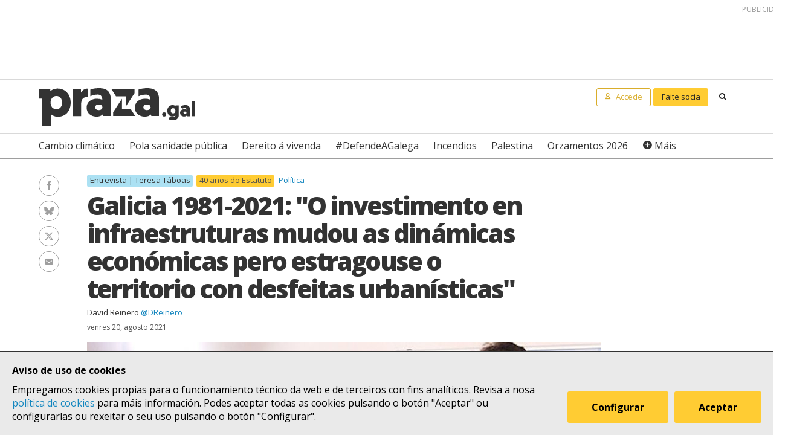

--- FILE ---
content_type: text/html; charset=UTF-8
request_url: https://praza.gal/politica/galicia-1981-2021-o-investimento-en-infraestruturas-mudou-as-dinamicas-economicas-pero-estragouse-o-territorio-con-desfeitas-urbanisticas
body_size: 10293
content:
<!DOCTYPE html>
<html lang="gl">
<head>
    <meta charset="utf-8">
    <meta name="viewport" content="width=device-width, initial-scale=1">
    <title>Galicia 1981-2021: &quot;O investimento en infraestruturas mudou as dinámicas económicas pero estragouse o territorio con desfeitas urbanísticas&quot; - Praza Pública</title>
    <meta name="description" content="A Autonomía fai 40 anos e durante as cinco fins de semana de agosto falamos con cinco persoas representativas dos cinco grandes gobernos que tivo a Xunta, das que tentamos tirar unha imaxe transversal da Galicia das catro últimas décadas"/>

    <meta property="og:site_name" content="Praza Pública">
    <meta property="og:url" content="https://praza.gal/politica/galicia-1981-2021-o-investimento-en-infraestruturas-mudou-as-dinamicas-economicas-pero-estragouse-o-territorio-con-desfeitas-urbanisticas">
    <meta property="og:title" content="Galicia 1981-2021: &quot;O investimento en infraestruturas mudou as dinámicas económicas pero estragouse o territorio con desfeitas urbanísticas&quot; - Praza Pública">
    <meta property="og:description" content="A Autonomía fai 40 anos e durante as cinco fins de semana de agosto falamos con cinco persoas representativas dos cinco grandes gobernos que tivo a Xunta, das que tentamos tirar unha imaxe transversal da Galicia das catro últimas décadas">
    <meta property="og:image"
          content="https://praza.gal/media/cache/open_graph/uploads/galicia-8121-taboas-3f5a202.jpeg">
        <meta property="og:type" content="article">
    <meta property="article:published_time" content="2021-08-20T17:00:00.000000Z">
            <meta property="article:section" content="Política">
        <meta property="fb:pages" content="216064968458804">

    <meta name="twitter:card" content="summary_large_image">
    <meta name="twitter:site" content="@prazapublica">
    <meta name="twitter:title" content="Galicia 1981-2021: &quot;O investimento en infraestruturas mudou as dinámicas económicas pero estragouse o territorio con desfeitas urbanísticas&quot; - Praza Pública">
    <meta name="twitter:description" content="A Autonomía fai 40 anos e durante as cinco fins de semana de agosto falamos con cinco persoas representativas dos cinco grandes gobernos que tivo a Xunta, das que tentamos tirar unha imaxe transversal da Galicia das catro últimas décadas">
    <meta name="twitter:image" content="https://praza.gal/media/cache/open_graph/uploads/galicia-8121-taboas-3f5a202.jpeg">

    <link rel="alternate" hreflang="gl" href="https://praza.gal/politica/galicia-1981-2021-o-investimento-en-infraestruturas-mudou-as-dinamicas-economicas-pero-estragouse-o-territorio-con-desfeitas-urbanisticas">
    <link rel="canonical" href="https://praza.gal/politica/galicia-1981-2021-o-investimento-en-infraestruturas-mudou-as-dinamicas-economicas-pero-estragouse-o-territorio-con-desfeitas-urbanisticas">

            <link href="https://fonts.googleapis.com/css?family=Open+Sans:400,400i,700,700i,800" rel="stylesheet">
        <link href="https://fonts.googleapis.com/css?family=PT+Serif" rel="stylesheet">
        <link rel="stylesheet" href="/build/praza/css/app.e3972bdb.css">
    
    <link rel="apple-touch-icon" sizes="180x180" href="/apple-touch-icon.png">
    <link rel="icon" type="image/png" sizes="32x32" href="/favicon-32x32.png">
    <link rel="icon" type="image/png" sizes="16x16" href="/favicon-16x16.png">
    <link rel="manifest" href="/site.webmanifest">
    <link rel="mask-icon" href="/safari-pinned-tab.svg" color="#ffffff">
    <meta name="msapplication-TileColor" content="#ffffff">
    <meta name="theme-color" content="#ffffff">


    <!-- Global site tag (gtag.js) - Google Analytics -->
    <script async src="https://www.googletagmanager.com/gtag/js?id=G-H803MQBCZN"></script>
</head>
<body class="tpl-article-single pg-news-article-single">
    <div class="site-header-wrapper" id="site-header">
    <ads endpoint="https://praza.gal/publicidade/header"></ads>
    <header class="ml-site-header">
        <div class="site-header-inner-wrapper">
            <div class="brand-wrapper">
                <span class="nav-toggle" @click="toggleMenu">
                    <span></span>
                    <span></span>
                    <span></span>
                </span>

                <div class="logo-wrapper">
                    <a class="logo image" href="/"><span class="is-sr-only">Praza</span></a>
                </div>

                            </div>

            <div class="user-menu-wrapper">
                <nav class="user-menu">
                                            <a href="/accede" class="button-alt button-small login-button user">
                            <span class="text">Accede</span>
                        </a>

                        <a href="/faitedepraza" class="button button-small register-button">
                            Faite socia
                        </a>
                    
                    <a class="button button-small search-button search"
                       href="/buscar">
                        <span class="is-sr-only">Buscar</span>
                    </a>
                </nav>
            </div>
        </div>

        <div class="hot-topics-wrapper">
            <nav class="at-hot-topics">
                <ul class="hot-topics-list">
                                            <li><a href="/temas/cambio-climatico"
                               class="topic">Cambio climático</a></li>
                                            <li><a href="/temas/pola-sanidade-publica"
                               class="topic">Pola sanidade pública</a></li>
                                            <li><a href="/temas/dereito-a-vivenda"
                               class="topic">Dereito á vivenda</a></li>
                                            <li><a href="/temas/defendeagalega"
                               class="topic">#DefendeAGalega</a></li>
                                            <li><a href="/temas/incendios"
                               class="topic">Incendios</a></li>
                                            <li><a href="/temas/palestina"
                               class="topic">Palestina</a></li>
                                            <li><a href="/temas/orzamentos-2026"
                               class="topic">Orzamentos 2026</a></li>
                    
                    <li><a href="#" @click.prevent="toggleMenu" class="topic plus">Máis</a></li>
                </ul>
            </nav>
        </div>

        <div class="menu-wrapper" :class="{'is-open': isMenuOpen}">
            <nav class="at-menu">
                <div class="actions-wrapper">
                    <div class="search-form-wrapper">
                        <form method="get" action="/buscar" class="search-form">
                            <div class="field">
                                <label for="search-query-input" class="query-input-label">Buscar en Praza</label>
                                <div class="control control-search">
                                    <input type="search" name="q" class="query-input input" id="search-query-input"
                                           placeholder="Buscar en Praza"/>
                                    <a class="button-search search"><span class="is-sr-only">Buscar</span></a>
                                </div>
                            </div>
                        </form>
                    </div>
                    <div class="close-menu-wrapper">
                        <button class="close-menu" @click="toggleMenu">
                            <span class="is-sr-only">Ocultar menú</span>
                        </button>
                    </div>
                </div>

                <ul class="hot-topics-list">
                                            <li><a href="/temas/cambio-climatico"
                               class="topic">Cambio climático</a></li>
                                            <li><a href="/temas/pola-sanidade-publica"
                               class="topic">Pola sanidade pública</a></li>
                                            <li><a href="/temas/dereito-a-vivenda"
                               class="topic">Dereito á vivenda</a></li>
                                            <li><a href="/temas/defendeagalega"
                               class="topic">#DefendeAGalega</a></li>
                                            <li><a href="/temas/incendios"
                               class="topic">Incendios</a></li>
                                            <li><a href="/temas/palestina"
                               class="topic">Palestina</a></li>
                                            <li><a href="/temas/orzamentos-2026"
                               class="topic">Orzamentos 2026</a></li>
                                        <li><a href="/temas" class="topics-all">Ver todos os temas</a></li>
                </ul>

                <ul class="sections-list">
                    <li class="topics"><a href="/temas">Temas</a></li>
                    <li class="opinion"><a href="/opinion">Opinión</a></li>
                    <li class="dozens"><a href="/ducias">Ducias</a></li>
                </ul>

                <ul class="areas-list">
                                            <li><a href="/politica"
                               class="area">Política</a></li>
                                            <li><a href="/deportes"
                               class="area">Deportes</a></li>
                                            <li><a href="/ciencia-e-tecnoloxia"
                               class="area">Ciencia e tecnoloxía</a></li>
                                            <li><a href="/acontece"
                               class="area">Acontece</a></li>
                                            <li><a href="/cultura"
                               class="area">Cultura</a></li>
                                            <li><a href="/lecer"
                               class="area">Lecer</a></li>
                                            <li><a href="/mundo"
                               class="area">Mundo</a></li>
                                            <li><a href="/economia"
                               class="area">Economía</a></li>
                                            <li><a href="/movementos-sociais"
                               class="area">Movementos sociais</a></li>
                                    </ul>

                                    <ul class="local-editions-list">
                                                    <li><a href="/a-coruna"
                                   class="local-edition">A Coruña</a></li>
                                                    <li><a href="/ferrol"
                                   class="local-edition">Ferrol</a></li>
                                                    <li><a href="/lugo"
                                   class="local-edition">Lugo</a></li>
                                                    <li><a href="/ourense"
                                   class="local-edition">Ourense</a></li>
                                                    <li><a href="/pontevedra"
                                   class="local-edition">Pontevedra</a></li>
                                                    <li><a href="/santiago"
                                   class="local-edition">Santiago</a></li>
                                                    <li><a href="/vigo"
                                   class="local-edition">Vigo</a></li>
                                            </ul>
                            </nav>
        </div>
    </header>
</div>

<main class="main-content">
        <article id="article">
        <div class="page-wrapper">
            <div class="main-wrapper">
                <div class="ml-article-single">
                    <header class="article-header">
                                    
    <ul class="at-taxonomy-list">
                    <li>
                                    <span class="topic-gender">Entrevista | Teresa Táboas</span>
                
                                    <a href="/temas/40-anos-do-estatuto" class="topic">
                        40 anos do Estatuto
                    </a>
                
                            </li>
        
                    <li>
                                    <a href="/politica" class="area">
                        Política
                    </a>
                                
                            </li>
            </ul>

                        
                        <h1 class="article-headline">Galicia 1981-2021: &quot;O investimento en infraestruturas mudou as dinámicas económicas pero estragouse o territorio con desfeitas urbanísticas&quot;</h1>

                        <ul class="article-authors-summary-list">
            <li class="author-wrapper">
            <a href="/xornalista/david-reinero" class="author-name">David Reinero</a>
                            <a href="https://twitter.com/DReinero" target="_blank" class="author-twitter-username">
                    @DReinero
                </a>
                    </li>
    </ul>
                        <time class="article-date" datetime="2021-08-20T17:00:00.000000Z">
                            venres 20, agosto 2021
                        </time>

                        <div class="social-features-list-wrapper" id="social-features-list">
    <ul class="at-social-features-list">
        <li>
            <a href="http://www.facebook.com/sharer/sharer.php?u=https://praza.gal/politica/galicia-1981-2021-o-investimento-en-infraestruturas-mudou-as-dinamicas-economicas-pero-estragouse-o-territorio-con-desfeitas-urbanisticas" target="_blank" class="icon-social facebook">
                <span class="is-sr-only">Facebook</span>
            </a>
        </li>
        <li>
            <a href="https://bsky.app/intent/compose?text=Galicia+1981-2021%3A+%22O+investimento+en+infraestruturas+mudou+as+din%C3%A1micas+econ%C3%B3micas+pero+estragouse+o+territorio+con+desfeitas+urban%C3%ADsticas%22+%40praza.gal+https%3A%2F%2Fpraza.gal%2Fpolitica%2Fgalicia-1981-2021-o-investimento-en-infraestruturas-mudou-as-dinamicas-economicas-pero-estragouse-o-territorio-con-desfeitas-urbanisticas" target="_blank" class="icon-social bluesky">
                <span class="is-sr-only">Bluesky</span>
            </a>
        </li>
        <li>
            <a href="https://twitter.com/intent/tweet?url=https://praza.gal/politica/galicia-1981-2021-o-investimento-en-infraestruturas-mudou-as-dinamicas-economicas-pero-estragouse-o-territorio-con-desfeitas-urbanisticas&amp;text=Galicia+1981-2021%3A+%22O+investimento+en+infraestruturas+mudou+as+din%C3%A1micas+econ%C3%B3micas+pero+estragouse+o+territorio+con+desfeitas+urban%C3%ADsticas%22&amp;via=prazapublica" target="_blank" class="icon-social twitter-x">
                <span class="is-sr-only">Twitter/X</span>
            </a>
        </li>
        <li>
            <a href="whatsapp://send?text=https%3A%2F%2Fpraza.gal%2Fpolitica%2Fgalicia-1981-2021-o-investimento-en-infraestruturas-mudou-as-dinamicas-economicas-pero-estragouse-o-territorio-con-desfeitas-urbanisticas" target="_blank" class="icon-social whatsapp">
                <span class="is-sr-only">WhatsApp</span>
            </a>
        </li>
        <li>
            <a href="mailto:?subject=Praza Pública&amp;body=Galicia 1981-2021: &quot;O investimento en infraestruturas mudou as dinámicas económicas pero estragouse o territorio con desfeitas urbanísticas&quot; https://praza.gal/politica/galicia-1981-2021-o-investimento-en-infraestruturas-mudou-as-dinamicas-economicas-pero-estragouse-o-territorio-con-desfeitas-urbanisticas" target="_blank" class="icon-social e-mail">
                <span class="is-sr-only">Enviar un e-mail</span>
            </a>
        </li>
            </ul>
</div>
                                                    <figure class="at-image" data-gallery="article">
                                <a href="https://praza.gal/storage/uploads/galicia-8121-taboas-3f5a202.jpeg" @click.prevent="openFullScreenGallery('article', $event.target)">
                                    <img src="https://praza.gal/media/cache/news_article_thumbnail/uploads/galicia-8121-taboas-3f5a202.jpeg" alt="" />
                                </a>

                                <figcaption class="image-caption">Teresa Táboas en 2009 xunto ao daquela conselleiro de Medio Rural, Alfredo Suárez Canal, e o vicepresidente Anxo Quintana CC-BY-NC-SA Foto: BNG | Montaxe: Praza Pública</figcaption>
                            </figure>
                                            </header>

                    	<div class="archive-refs-wrapper">
		<section class="ml-archive-refs">
			<div class="archive-title-wrapper">
				<h1 class="archive-refs-title angle-right icon-angle-right">
					<span class="is-sr-only">Hemeroteca</span>
				</h1>
			</div>

			<div class="archive-refs-list-wrapper">
				<ul class="at-archive-refs-list">
										<li>
						<h1 class="ref-title">
							<a href="/politica/galicia-1981-2021-en-1981-a-xunta-era-so-a-imaxe-da-autonomia-sen-competencias-e-agora-e-a-panacea-e-a-responsable-de-todo">
								Galicia 1981-2021: &quot;En 1981 a Xunta era só a imaxe da autonomía, sen competencias, e agora é a panacea e a responsable de todo&quot;
							</a>
						</h1>
						<time class="ref-date" datetime="2021-08-01T07:00:00.000000Z">
                            domingo 1, agosto 2021
						</time>
					</li>
										<li>
						<h1 class="ref-title">
							<a href="/politica/galicia-1981-2021-co-tempo-afastada-do-debate-politico-a-cidade-da-cultura-sera-unha-nova-icona-de-galicia">
								Galicia 1981-2021: &quot;Co tempo, afastada do debate político, a Cidade da Cultura será unha nova icona de Galicia&quot;
							</a>
						</h1>
						<time class="ref-date" datetime="2021-08-13T17:15:00.000000Z">
                            venres 13, agosto 2021
						</time>
					</li>
										<li>
						<h1 class="ref-title">
							<a href="/politica/galicia-1981-2021-a-medida-mais-decisiva-da-autonomia-porque-marcou-o-seu-desenvolvemento-foi-que-xunta-e-parlamento-estivesen-en-santiago">
								Galicia 1981-2021: &quot;A medida máis decisiva da autonomía, porque marcou o seu desenvolvemento, foi que Xunta e Parlamento estivesen en Santiago&quot;
							</a>
						</h1>
						<time class="ref-date" datetime="2021-08-06T17:00:00.000000Z">
                            venres 6, agosto 2021
						</time>
					</li>
										<li>
						<h1 class="ref-title">
							<a href="/politica/galicia-1981-2021-gustariame-pensar-que-seremos-capaces-de-rachar-co-camino-polo-que-vai-galicia-envellecida-pola-falta-de-futuro-para-a-mocidade">
								Galicia 1981-2021: &quot;Gustaríame pensar que seremos capaces de rachar co camiño polo que vai Galicia, envellecida pola falta de futuro para a mocidade&quot;
							</a>
						</h1>
						<time class="ref-date" datetime="2021-08-27T17:01:00.000000Z">
                            venres 27, agosto 2021
						</time>
					</li>
									</ul>
			</div>
		</section>
	</div>

                    <div class="article-body">
                        <ads endpoint="/publicidade/article-pre-body"></ads>

                                                                                                                                                        <div class="article-body-text-wrapper">
	<div class="content article-body-text">
	    <blockquote><p>A Autonomía fai 40 anos e durante as cinco fins de semana de agosto falamos con cinco persoas representativas dos cinco grandes gobernos que tivo a Xunta, das que tentamos tirar unha imaxe transversal da Galicia das catro últimas décadas</p></blockquote><p>Hai 40 anos, no período que vai do 21 de decembro de 1980, no que se aprobou en referéndum o Estatuto, ao 20 de outubro de 1981, cando se celebraron as primeiras eleccións ao Parlamento, Galicia comezou a concretar a súa autonomía política. Nestas catro décadas afondouse nela e en transformacións non só políticas senón da sociedade en xeral que ao longo das cinco fins de semana de agosto repasamos con cinco persoas representativas dun ou doutro xeito dos cinco grandes gobernos que tivo a Xunta (Albor, Laxe, Fraga, Touriño e Feijóo). Todos foron tamén deputados nalgún momento e polo tanto electos pola cidadanía, e pola diversidade das súas orixes xeográfica, profesional, partidista ou por idade axudan a configurar unha imaxe transversal dos últimos 40 anos de Galicia, que se complementa co <a href="https://praza.gal/especial/retrocorenta">podcast Retrocorenta</a> no que ao longo deste ano vimos facendo un exercidio de memoria colectiva.</p><p>Tras as tres primeiras entregas da serie con <a href="https://praza.gal/politica/galicia-1981-2021-en-1981-a-xunta-era-so-a-imaxe-da-autonomia-sen-competencias-e-agora-e-a-panacea-e-a-responsable-de-todo">Víctor Manuel Vázquez Portomeñe</a>, <a href="https://praza.gal/politica/galicia-1981-2021-a-medida-mais-decisiva-da-autonomia-porque-marcou-o-seu-desenvolvemento-foi-que-xunta-e-parlamento-estivesen-en-santiago">Fernando Salgado</a> e <a href="https://praza.gal/politica/galicia-1981-2021-co-tempo-afastada-do-debate-politico-a-cidade-da-cultura-sera-unha-nova-icona-de-galicia">Pilar Rojo</a>, o cuarto gran goberno que tivo a Xunta, con Touriño á fronte, contou entre 2005 e 2009 como conselleira de Vivenda coa nacionalista Teresa Táboas. Filla de emigrantes nacida en México (1961), a onde volve periodicamente, é arquitecta de profesión, presidiu ese colexio oficial tanto en Pontevedra como a nivel galego e tras o paso pola consellería aínda sería deputada do BNG ata 2012.</p><p><strong>Que facía vostede en 1981 cando se aprobou o Estatuto?</strong></p><p>Estudando para ser arquitecta, en segundo curso.</p><p><strong>Interesada xa pola política?</strong></p><p>O meu corazón sempre estivo no nacionalismo. Como estudante prepáraste para unha disciplina pero non te desligas da contorna. Chámame a atención a xente que se di apolítica. Sempre tiven un sentido da política como o que se encarga do público e sempre tiven consciencia desde que lembro de que quería o mellor para Galicia e de que un Estatuto, dependendo de como se redactara, daría pé a que en anos posteriores se podería afondar máis no autogoberno. Un estatuto non se escribe para telo nunha vitrina.</p><p><strong>Cal foi o principal cambio de Galicia nestas catro décadas?</strong></p><blockquote><p>“O investimento en infraestruturas mudou as dinámicas económicas pero estragouse o territorio con desfeitas urbanísticas”</p></blockquote><p>Evidentemente o país mudou, igual que o fixeron os demais países da nosa contorna, pero quizais hai dous cambios que eu particularmente salientaría. Por unha banda o importante investimento en infraestruturas viarias que evidentemente mellorou a mobilidade, e polo tanto as dinámicas económicas, e quizais para mal, o estrago do noso territorio polas desfeitas urbanísticas.</p>
	</div>
</div>                                    
                                                                                                        <div class="image-wrapper">
    <figure class="at-image" data-gallery="article">
        <a href="https://praza.gal/storage/uploads/bng-281a270.jpeg" @click.prevent="openFullScreenGallery('article', $event.target)">
            <img src="https://praza.gal/storage/uploads/bng-281a270.jpeg" alt="" />
        </a>
            <figcaption class="image-caption">Teresa Táboas e Anxo Quintana &copy; BNG</figcaption>
    </figure>
</div>                                    
                                                                                                        <div class="article-body-text-wrapper">
	<div class="content article-body-text">
	    <p><strong>Cal foi a medida política tomada no marco das competencias autonómicas que considera máis importante neste tempo?</strong></p><blockquote><p>“Aínda quedan moitas competencias por transferir, temos ferramentas dabondo para afianzar o autogoberno”</p></blockquote><p>Non salientaría ningunha en particular, e aínda que quedan moitas competencias por transferir, temos ferramentas dabondo para afianzar o autogoberno. E o exemplo de que isto é posible foron todas as políticas impulsadas dende o goberno do que tiven a honra de formar parte.</p><p><strong>Cal é a medida da que se sinte máis orgullosa de tomar ou de influír ou de axudar a que se tomase?</strong></p><p>A Lei de Vivenda, ou as Normas do Hábitat, o Plan Sectorial de Vivenda Protexida, o primeiro do Estado, que por certo quedou aparcado por mor da crise. O plan de creación de solo empresarial.&nbsp;</p><p><strong>Cal foi o seu peor momento como conselleira?</strong></p><blockquote><p>“A batalla que tivemos que dar polas Normas do Hábitat contra algúns promotores e alcaldes foi o momento máis enriquecedor”</p></blockquote><p>Non lembro ningún, todo o contrario, a batalla por exemplo que tivemos que dar polas Normas do Hábitat contra algúns promotores e alcaldes foi seguramente o momento máis enriquecedor e de impulso vital como conselleira.</p><p><strong>Como cre que influíu sobre o uso da lingua galega a existencia mesma da autonomía?</strong></p><p>Sen o Estatuto de Autonomía a nosa lingua estaría en moito peor estado, sen lugar a dúbidas.</p>
	</div>
</div>                                    
                                                                            <ads endpoint="/publicidade/article-body-block?slice=1"></ads>                                                                                                                                                <div class="article-body-text-wrapper">
	<div class="content article-body-text">
	    <p><strong>Como variou a participación das mulleres en política nestes 40 años?</strong></p><blockquote><p>“Por sorte en 40 anos mudou a participación das mulleres en política, grazas sobre todo ao impulso das forzas que conformaron o bipartito, primeiro goberno paritario”</p></blockquote><p>Por sorte mudou, e grazas sobre todo ao impulso das forzas políticas que conformaron o chamado goberno bipartito, xa que foi o primeiro goberno paritario do noso país.</p><p><strong>Cando usou por primeira vez un teléfono móbil no exercicio dun cargo público?</strong></p><p>Non o lembro.</p><p><strong>E a primeira vez que usou internet?</strong></p><p>No meu estudo como arquitecta, porque fixen e fago sempre uso das novas tecnoloxías. Na miña etapa como decana do Colexio de Arquitectos de Galicia puxemos en marcha o visado dixital por exemplo.</p>
	</div>
</div>                                    
                                                                                                        <div class="image-wrapper">
    <figure class="at-image" data-gallery="article">
        <a href="https://praza.gal/storage/uploads/44vigo-e6c348f.jpeg" @click.prevent="openFullScreenGallery('article', $event.target)">
            <img src="https://praza.gal/storage/uploads/44vigo-e6c348f.jpeg" alt="" />
        </a>
            <figcaption class="image-caption">Teresa Táboas nunha reunión como conselleira co alcalde de Vigo, Abel Caballero &copy; Concello de Vigo</figcaption>
    </figure>
</div>                                    
                                                                                                        <div class="article-body-text-wrapper">
	<div class="content article-body-text">
	    <p><strong>Segue viaxando recorrentemente a Mexico, onde naceu e viviu. Como se vía alí Galicia na súa infancia e como se ve agora, tanto entre os mexicanos como entre a diáspora galega?</strong></p><blockquote><p>“A diáspora ve que Galicia foi a mellor, tamén porque países aos que emigraron foron a peor en América latina, pero se a comparación a fas desde os países de Europa que foron avanzando é distinto”</p></blockquote><p>A diáspora tamén é representativa do que é Galicia, ata o punto de que un elemento identitario como puido ser o himno tocouse por primeira vez na Habana. Pero hai varias diásporas galegas, non hai unha soa, como Galicia. Eu coñezo as dúas caras da moeda, aínda que a diáspora en México é pequena en número. De nenos viviamos a cabalo entre Santiago e México, ao mellor dous anos alí, dous anos aquí. Meu pai tivo unha relación moi estreita co exilio e nós estivemos no Instituto Luis Vives [de orixe republicana]. Toda a diáspora ve que Galicia foi a mellor, pero tamén porque países aos que emigraron foron a peor. En América latina invertéronse as tornas, eles foron foron a menos, aínda que ao mellor se a comparación a fas desde os países de Europa que foron avanzando é distinto.</p>
	</div>
</div>                                    
                                                                            <ads endpoint="/publicidade/article-body-block?slice=2"></ads>                                                                                                                                                <div class="article-body-text-wrapper">
	<div class="content article-body-text">
	    <p><strong>No eido da súa propia profesión ou formación académica, a arquitectura e o urbanismo, cal foi o principal cambio nestes 40 anos?</strong></p><blockquote><p>“En 40 anos fixemos unha viaxe de ida e volta co territorio, primeiro o estragamos e despois tomamos conciencia de que é finito e temos que arranxar aquilo que aínda é posible”</p></blockquote><p>Seguramente a viaxe de ida e volta. Primeiro estragamos o noso territorio, para decatarnos despois, co tempo, das barbaridades que cometemos, e tomar conciencia de que este é finito, e de que temos a responsabilidade de deter as desfeitas e arranxar aquilo que aínda é posible.</p><p><strong>Que obra de arte (música, literatura, arquitectura, pintura...) lle di a vostede máis sobre estes 40 anos en Galicia?</strong></p><p>Tantas, temos a gran sorte de ser un país de grandes creadores en todos os campos artísticos. Pero ultimamente non sei por que pero canta moito aquela de menos mal que nos queda Portugal de Siniestro Total, seguramente será polo que sucede alén do Padornelo no político.&nbsp;</p>
	</div>
</div>                                    
                                                                                                        <div class="at-embed">
    <iframe width="100%" height="420" src="https://www.youtube.com/embed/ac4-TsdV_vs?start=73" title="YouTube video player" frameborder="0" allow="accelerometer; autoplay; clipboard-write; encrypted-media; gyroscope; picture-in-picture" allowfullscreen></iframe>
</div>                                    
                                                                                                        <div class="article-body-text-wrapper">
	<div class="content article-body-text">
	    <p><strong>Como imaxina a Galicia de 2061, dentro doutros 40 anos?</strong></p><p>Imaxino unha Galicia próspera, e xusta. Unha Galicia que sexa quen de levar da mán a vangarda, e o orgullo do pasado.&nbsp;</p><h4>Próxima entrega:</h4><h4><a href="https://praza.gal/politica/galicia-1981-2021-gustariame-pensar-que-seremos-capaces-de-rachar-co-camino-polo-que-vai-galicia-envellecida-pola-falta-de-futuro-para-a-mocidade">Galicia 1981-2021 | Agustín Hernández: “Gustaríame pensar que seremos capaces de rachar co camiño polo que vai Galicia, envellecida pola falta de futuro para a mocidade”</a></h4>
	</div>
</div>                                    
                                                                            <ads endpoint="/publicidade/article-body-block?slice=3"></ads>                                                                                                            
                                                            
                                                                        </div>
                </div>
            </div>
        </div>

        
                    
            <div class="page-wrapper">
                <div class="main-wrapper">
                    <div class="article-footer-wrapper">
                        <footer class="article-footer">
                            <div class="ml-authors-list">
                                <ul class="authors-list">
                                                                            <li>
                                            <div class="at-author">
    <div class="author-image-wrapper">
                    <img class="image" src="https://praza.gal/media/cache/author_thumbnail/xornal/uploads/xornalistas/foto/558bae9395ea2-52f8bafe7d412-alv_131231_001.jpg"
                 alt="David Reinero"/>
            </div>

    <header class="author-header">
        <h1 class="author-name">
            <a href="/xornalista/david-reinero">David Reinero</a>
        </h1>

                    <div class="author-info">
                <p>Xornalista de datos máis que de anécdotas, forma parte da redacción de Praza Pública desde 2016 tras facer de todo en El País, Xornal de Galicia e Atlántico Diario</p>
            </div>
        
                    <div class="social-features-list-wrapper">
                <ul class="at-social-features-list">
                                            <li>
                            <a href="https://twitter.com/DReinero" target="_blank"
                               class="icon icon-social twitter-x">
                                <span class="is-sr-only">Ver perfil de Twitter</span>
                            </a>
                        </li>
                    
                                    </ul>
            </div>
            </header>
</div>                                        </li>
                                                                    </ul>
                            </div>

                            <div class="button-wrapper">
                                <button class="button button-block" @click="showComments">Ver comentarios</button>
                            </div>
                            <div id="disqus_thread" data-disqus="5e16020c-00bd-4941-86a4-17d46e19b300"></div>
                        </footer>
                    </div>

                    <ads endpoint="/publicidade/article-footer"></ads>
                </div>
            </div>

            <full-screen-gallery-viewer
                    v-model="fullScreenGalleryItems"
                    :open="isFullScreenGalleryOpen"
                    :target="target"
                    @close="handleFullScreenGalleryClose"
            ></full-screen-gallery-viewer>

            <div class="membership-banner-wrapper">
    <div class="membership-banner-inner-wrapper">
        <div class="at-membership-banner">
            <figure class="membership-banner-image-wrapper">
                <img class="membership-banner-image" src="/build/static/banner-socias.png" alt="" />
            </figure>

            <div class="membership-banner-header-wrapper">
                <header class="membership-banner-header">
                    <h1 class="membership-banner-title">Grazas ás socias e socios editamos un xornal plural</h1>
                    <div class="membership-banner-text">
                        As socias e socios de Praza.gal son esenciais para editarmos cada día un xornal plural. Dende moi pouco a túa achega económica pode axudarnos a soster e ampliar a nosa redacción e, así, a contarmos máis, mellor e sen cancelas.
                    </div>
                    <div class="button-wrapper">
                        <a href="/faitedepraza" class="button button-secondary">Quero ser de Praza</a>
                    </div>
                </header>
            </div>
        </div>
    </div>
</div>
            <div class="page-wrapper">
                <div class="main-wrapper">
                    <aside class="article-related-content">
                        <section class="ml-articles-list">
                            
                            <ads endpoint="/publicidade/article-related"></ads>

                                                            <h3 class="articles-list-title">
                                    Máis sobre
                                                                            40 anos do Estatuto
                                                                    </h3>
                                <ul class="articles-list is-2-col is-highlighted">
                                                                            <li><article class="at-article-summary">
            <a class="article-summary-image-wrapper" href="/politica/pablo-gonzalez-marinas-homenaxeado-pola-sua-achega-a-construcion-do-autogoberno-de-galicia">
            <img class="article-summary-image" src="https://praza.gal/media/cache/news_article_thumbnail/uploads/marinas-c52eb30.jpeg" alt="">
        </a>
    
    <header class="article-summary-header">
                
    <ul class="at-taxonomy-list">
                    <li>
                
                                    <a href="/temas/40-anos-do-estatuto" class="topic">
                        40 anos do Estatuto
                    </a>
                
                            </li>
        
                    <li>
                                    <a href="/politica" class="area">
                        Política
                    </a>
                                
                            </li>
            </ul>
        <h2 class="article-summary-headline">
            <a href="/politica/pablo-gonzalez-marinas-homenaxeado-pola-sua-achega-a-construcion-do-autogoberno-de-galicia">
                Pablo González Mariñas, homenaxeado pola súa achega á construción do autogoberno de Galicia
            </a>
        </h2>
        <time class="article-summary-date" datetime="2022-07-08T14:01:00.000000Z">
            venres 8, xullo 2022
        </time>
        <div class="article-summary-body">
            <div class="article-summary-body-inner-wrapper">
                <p>O acto tivo lugar na Coruña. Despois de pasar pola UCD e CG, fundou o Partido Nacionalista Galego, que integrou o Goberno <i>tripartito </i>entre 1987 e 1989, do que foi conselleiro de Presidencia, cargo dende o que promoveu a lei de coordinación das Deputacións&nbsp;ou a Escola Galega da Administracion Pública. Entre 2005 e 2009 regresou ao Parlamento da man do BNG, traballando na reforma do Estatuto de Autonomía, bloqueada polo PP</p>
            </div>

                    </div>
    </header>
</article>
</li>
                                                                            <li><article class="at-article-summary">
            <a class="article-summary-image-wrapper" href="/politica/memoria-de-corenta-anos-da-autonomia-que-non-se-explica-sen-a-coruna-e-o-seu-sentimento-galeguista">
            <img class="article-summary-image" src="https://praza.gal/media/cache/news_article_thumbnail/uploads/50b637a03afc5-autonoma-6f04481.jpeg" alt="">
        </a>
    
    <header class="article-summary-header">
                
    <ul class="at-taxonomy-list">
                    <li>
                
                                    <a href="/temas/40-anos-do-estatuto" class="topic">
                        40 anos do Estatuto
                    </a>
                
                            </li>
        
                    <li>
                                    <a href="/politica" class="area">
                        Política
                    </a>
                                                    <a href="/a-coruna" class="local-edition">
                        A Coruña
                    </a>
                
                            </li>
            </ul>
        <h2 class="article-summary-headline">
            <a href="/politica/memoria-de-corenta-anos-da-autonomia-que-non-se-explica-sen-a-coruna-e-o-seu-sentimento-galeguista">
                Memoria de corenta anos da autonomía, &quot;que non se explica sen A Coruña&quot; e o seu &quot;sentimento galeguista&quot;
            </a>
        </h2>
        <time class="article-summary-date" datetime="2022-04-28T07:52:00.000000Z">
            xoves 28, abril 2022
        </time>
        <div class="article-summary-body">
            <div class="article-summary-body-inner-wrapper">
                <p>A exposición sobre o cuadraxésimo aniversario do Parlamento principia na Coruña o seu percorrido polas principais cidades</p>
            </div>

                    </div>
    </header>
</article>
</li>
                                                                    </ul>
                                                    </section>
                    </aside>
                </div>
            </div>
            </article>
</main>

    <div class="site-footer-wrapper" id="site-footer">
    <footer class="ml-site-footer">
        <div class="site-footer-inner-wrapper">

            <div class="footer-links footer-links--no-expandable">
                <h1 class="footer-links-title">Síguenos</h1>
                <div class="social-features-list-wrapper">
                    <ul class="at-social-features-list">
                        <li>
                            <a href="https://www.facebook.com/prazapublica" target="_blank"
                               class="icon-social facebook">
                                <span class="is-sr-only">Facebook</span>
                            </a>
                        </li>
                        <li>
                            <a href="https://www.instagram.com/praza.gal/" target="_blank"
                               class="icon-social instagram">
                                <span class="is-sr-only">Instagram</span>
                            </a>
                        </li>
                        <li>
                            <a href="https://bsky.app/profile/praza.gal" target="_blank" class="icon-social bluesky">
                                <span class="is-sr-only">Bluesky</span>
                            </a>
                        </li>
                        <li>
                            <a href="https://twitter.com/prazapublica" target="_blank" class="icon-social twitter-x">
                                <span class="is-sr-only">Twitter/X</span>
                            </a>
                        </li>
                        <li>
                            <a href="https://www.youtube.com/channel/UCPT8yrs6YnIngJ_GrwOc7FQ" target="_blank"
                               class="icon-social youtube">
                                <span class="is-sr-only">Youtube</span>
                            </a>
                        </li>
                        <li>
                            <a href="https://t.me/prazapublica" target="_blank" class="icon-social telegram">
                                <span class="is-sr-only">Telegram</span>
                            </a>
                        </li>
                        <li>
                            <a href="/rss/novas" class="icon-social rss" title="RSS Novas">
                                <span class="is-sr-only">RSS Novas</span>
                            </a>
                        </li>
                        <li>
                            <a href="/rss/opinion" class="icon-social rss" title="RSS Opinión">
                                <span class="is-sr-only">RSS Opinión</span>
                            </a>
                        </li>
                    </ul>
                </div>
            </div>

            <div class="footer-links">
                <h1 class="footer-links-title" @click="toggleFooterMenu">
                    <span>Sobre Praza</span>
                    <span class="footer-links-title__icon caret-down"></span>
                </h1>
                <ul class="footer-links-list">
                                            <li><a href="/sobre-praza/fundacion-praza-publica">Fundación Praza Pública</a></li>
                                            <li><a href="/sobre-praza/contacto">Contacto</a></li>
                                            <li><a href="/sobre-praza/licenzas">Licenzas</a></li>
                                            <li><a href="/sobre-praza/colofon">Colofón</a></li>
                                            <li><a href="/sobre-praza/legal">Legal</a></li>
                                            <li><a href="/sobre-praza/as-cookies">As cookies </a></li>
                                            <li><a href="/sobre-praza/in-english">In English</a></li>
                                    </ul>
            </div>

            <div class="footer-links">
                <h1 class="footer-links-title" @click="toggleFooterMenu">
                    Axuda
                    <span class="footer-links-title__icon caret-down"></span>
                </h1>
                <ul class="footer-links-list footer-links-list--expanded">
                                            <li><a href="/axuda/como-contratar-publicidade-en-praza.gal">Como contratar publicidade en Praza.gal?</a></li>
                                            <li><a href="/axuda/como-escribir-en-praza.gal">Como escribir en Praza.gal?</a></li>
                                            <li><a href="/axuda/como-se-financia">Como se financia?</a></li>
                                            <li><a href="/axuda/as-contas-de-praza">As contas de Praza</a></li>
                                            <li><a href="/axuda/desgravacion-de-doazons">Desgravación de doazóns</a></li>
                                    </ul>
            </div>

            <div class="footer-links">
                <h1 class="footer-links-title" @click="toggleFooterMenu">
                    Todas as áreas
                    <span class="footer-links-title__icon caret-down"></span>
                </h1>
                <ul class="footer-links-list">
                                            <li><a href="/politica">Política</a>
                        </li>
                                            <li><a href="/deportes">Deportes</a>
                        </li>
                                            <li><a href="/ciencia-e-tecnoloxia">Ciencia e tecnoloxía</a>
                        </li>
                                            <li><a href="/acontece">Acontece</a>
                        </li>
                                            <li><a href="/cultura">Cultura</a>
                        </li>
                                            <li><a href="/lecer">Lecer</a>
                        </li>
                                            <li><a href="/mundo">Mundo</a>
                        </li>
                                            <li><a href="/economia">Economía</a>
                        </li>
                                            <li><a href="/movementos-sociais">Movementos sociais</a>
                        </li>
                                    </ul>
            </div>

            <div class="footer-links">
                <h1 class="footer-links-title" @click="toggleFooterMenu">
                    Lugares
                    <span class="footer-links-title__icon caret-down"></span>
                </h1>
                <ul class="footer-links-list">
                                            <li>
                            <a href="/a-coruna">A Coruña</a>
                        </li>
                                            <li>
                            <a href="/ferrol">Ferrol</a>
                        </li>
                                            <li>
                            <a href="/lugo">Lugo</a>
                        </li>
                                            <li>
                            <a href="/ourense">Ourense</a>
                        </li>
                                            <li>
                            <a href="/pontevedra">Pontevedra</a>
                        </li>
                                            <li>
                            <a href="/santiago">Santiago</a>
                        </li>
                                            <li>
                            <a href="/vigo">Vigo</a>
                        </li>
                                    </ul>
            </div>
        </div>

        <div class="logo-wrapper">
            <a class="foundation-logo image" href="/sobre-praza/fundacion-praza-publica">
                <span class="is-sr-only">Fundación Praza Pública</span>
            </a>

            <a class="nrede-logo image" href="https://xornalistas.gal/colexio/rexistro-de-medios-dixitais-galegos/"
               target="_blank">
                <span class="is-sr-only">NRede - Rexistro de Medio Dixitais Galegos</span>
            </a>
        </div>

        <cookie-banner g-analytics-id="G-H803MQBCZN"></cookie-banner>
    </footer>
</div>

        <script src="/build/runtime.38458af0.js" defer></script><script src="/build/praza/js/header.3d80ab49.js" defer></script>
    <script src="/build/praza/js/footer.293b92fe.js" defer></script>


    <script src="/build/praza/js/pages/article-single.02ac9138.js" defer></script>
</body>
</html>
